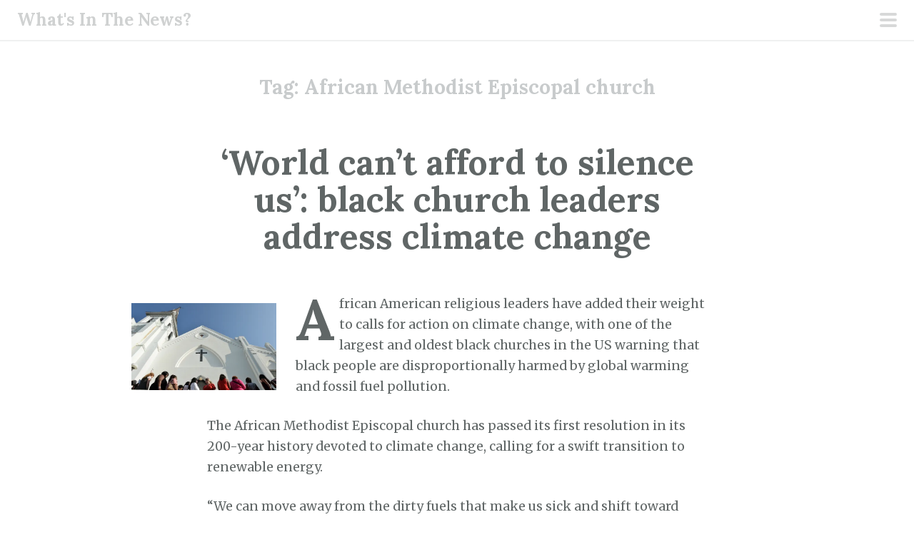

--- FILE ---
content_type: text/html; charset=UTF-8
request_url: https://blogs.gospelorder.com/tag/african-methodist-episcopal-church/
body_size: 23720
content:
<!DOCTYPE html>
<html lang="en-US">
<head>
<meta charset="UTF-8">
<meta name="viewport" content="width=device-width, initial-scale=1">
<link rel="profile" href="http://gmpg.org/xfn/11">
<link rel="pingback" href="https://blogs.gospelorder.com/xmlrpc.php">
<title>African Methodist Episcopal church &#8211; What&#039;s In The News?</title>
<meta name='robots' content='max-image-preview:large' />
<link rel='dns-prefetch' href='//stats.wp.com' />
<link rel='dns-prefetch' href='//fonts.googleapis.com' />
<link rel='preconnect' href='//c0.wp.com' />
<link rel="alternate" type="application/rss+xml" title="What&#039;s In The News? &raquo; Feed" href="https://blogs.gospelorder.com/feed/" />
<link rel="alternate" type="application/rss+xml" title="What&#039;s In The News? &raquo; Comments Feed" href="https://blogs.gospelorder.com/comments/feed/" />
<link rel="alternate" type="application/rss+xml" title="What&#039;s In The News? &raquo; African Methodist Episcopal church Tag Feed" href="https://blogs.gospelorder.com/tag/african-methodist-episcopal-church/feed/" />
<style id='wp-img-auto-sizes-contain-inline-css' type='text/css'>
img:is([sizes=auto i],[sizes^="auto," i]){contain-intrinsic-size:3000px 1500px}
/*# sourceURL=wp-img-auto-sizes-contain-inline-css */
</style>

<link rel='stylesheet' id='scrawl-style-css' href='https://blogs.gospelorder.com/wp-content/themes/scrawl/style.css?ver=6.9' type='text/css' media='all' />
<link rel='stylesheet' id='scrawl-fonts-css' href='https://fonts.googleapis.com/css?family=Lora:400,700|Merriweather:400italic,400,700,700italic&#038;subset=latin%2Clatin-ext' type='text/css' media='all' />
<link rel='stylesheet' id='genericons-css' href='https://c0.wp.com/p/jetpack/15.4/_inc/genericons/genericons/genericons.css' type='text/css' media='all' />
<link rel='stylesheet' id='embedpress-css-css' href='https://blogs.gospelorder.com/wp-content/plugins/embedpress/assets/css/embedpress.css?ver=1767632600' type='text/css' media='all' />
<link rel='stylesheet' id='embedpress-blocks-style-css' href='https://blogs.gospelorder.com/wp-content/plugins/embedpress/assets/css/blocks.build.css?ver=1767632600' type='text/css' media='all' />
<link rel='stylesheet' id='embedpress-lazy-load-css-css' href='https://blogs.gospelorder.com/wp-content/plugins/embedpress/assets/css/lazy-load.css?ver=1767632600' type='text/css' media='all' />
<style id='wp-emoji-styles-inline-css' type='text/css'>

	img.wp-smiley, img.emoji {
		display: inline !important;
		border: none !important;
		box-shadow: none !important;
		height: 1em !important;
		width: 1em !important;
		margin: 0 0.07em !important;
		vertical-align: -0.1em !important;
		background: none !important;
		padding: 0 !important;
	}
/*# sourceURL=wp-emoji-styles-inline-css */
</style>
<link rel='stylesheet' id='wp-block-library-css' href='https://c0.wp.com/c/6.9/wp-includes/css/dist/block-library/style.min.css' type='text/css' media='all' />
<style id='wp-block-button-inline-css' type='text/css'>
.wp-block-button__link{align-content:center;box-sizing:border-box;cursor:pointer;display:inline-block;height:100%;text-align:center;word-break:break-word}.wp-block-button__link.aligncenter{text-align:center}.wp-block-button__link.alignright{text-align:right}:where(.wp-block-button__link){border-radius:9999px;box-shadow:none;padding:calc(.667em + 2px) calc(1.333em + 2px);text-decoration:none}.wp-block-button[style*=text-decoration] .wp-block-button__link{text-decoration:inherit}.wp-block-buttons>.wp-block-button.has-custom-width{max-width:none}.wp-block-buttons>.wp-block-button.has-custom-width .wp-block-button__link{width:100%}.wp-block-buttons>.wp-block-button.has-custom-font-size .wp-block-button__link{font-size:inherit}.wp-block-buttons>.wp-block-button.wp-block-button__width-25{width:calc(25% - var(--wp--style--block-gap, .5em)*.75)}.wp-block-buttons>.wp-block-button.wp-block-button__width-50{width:calc(50% - var(--wp--style--block-gap, .5em)*.5)}.wp-block-buttons>.wp-block-button.wp-block-button__width-75{width:calc(75% - var(--wp--style--block-gap, .5em)*.25)}.wp-block-buttons>.wp-block-button.wp-block-button__width-100{flex-basis:100%;width:100%}.wp-block-buttons.is-vertical>.wp-block-button.wp-block-button__width-25{width:25%}.wp-block-buttons.is-vertical>.wp-block-button.wp-block-button__width-50{width:50%}.wp-block-buttons.is-vertical>.wp-block-button.wp-block-button__width-75{width:75%}.wp-block-button.is-style-squared,.wp-block-button__link.wp-block-button.is-style-squared{border-radius:0}.wp-block-button.no-border-radius,.wp-block-button__link.no-border-radius{border-radius:0!important}:root :where(.wp-block-button .wp-block-button__link.is-style-outline),:root :where(.wp-block-button.is-style-outline>.wp-block-button__link){border:2px solid;padding:.667em 1.333em}:root :where(.wp-block-button .wp-block-button__link.is-style-outline:not(.has-text-color)),:root :where(.wp-block-button.is-style-outline>.wp-block-button__link:not(.has-text-color)){color:currentColor}:root :where(.wp-block-button .wp-block-button__link.is-style-outline:not(.has-background)),:root :where(.wp-block-button.is-style-outline>.wp-block-button__link:not(.has-background)){background-color:initial;background-image:none}
/*# sourceURL=https://c0.wp.com/c/6.9/wp-includes/blocks/button/style.min.css */
</style>
<style id='wp-block-buttons-inline-css' type='text/css'>
.wp-block-buttons{box-sizing:border-box}.wp-block-buttons.is-vertical{flex-direction:column}.wp-block-buttons.is-vertical>.wp-block-button:last-child{margin-bottom:0}.wp-block-buttons>.wp-block-button{display:inline-block;margin:0}.wp-block-buttons.is-content-justification-left{justify-content:flex-start}.wp-block-buttons.is-content-justification-left.is-vertical{align-items:flex-start}.wp-block-buttons.is-content-justification-center{justify-content:center}.wp-block-buttons.is-content-justification-center.is-vertical{align-items:center}.wp-block-buttons.is-content-justification-right{justify-content:flex-end}.wp-block-buttons.is-content-justification-right.is-vertical{align-items:flex-end}.wp-block-buttons.is-content-justification-space-between{justify-content:space-between}.wp-block-buttons.aligncenter{text-align:center}.wp-block-buttons:not(.is-content-justification-space-between,.is-content-justification-right,.is-content-justification-left,.is-content-justification-center) .wp-block-button.aligncenter{margin-left:auto;margin-right:auto;width:100%}.wp-block-buttons[style*=text-decoration] .wp-block-button,.wp-block-buttons[style*=text-decoration] .wp-block-button__link{text-decoration:inherit}.wp-block-buttons.has-custom-font-size .wp-block-button__link{font-size:inherit}.wp-block-buttons .wp-block-button__link{width:100%}.wp-block-button.aligncenter{text-align:center}
/*# sourceURL=https://c0.wp.com/c/6.9/wp-includes/blocks/buttons/style.min.css */
</style>
<style id='wp-block-social-links-inline-css' type='text/css'>
.wp-block-social-links{background:none;box-sizing:border-box;margin-left:0;padding-left:0;padding-right:0;text-indent:0}.wp-block-social-links .wp-social-link a,.wp-block-social-links .wp-social-link a:hover{border-bottom:0;box-shadow:none;text-decoration:none}.wp-block-social-links .wp-social-link svg{height:1em;width:1em}.wp-block-social-links .wp-social-link span:not(.screen-reader-text){font-size:.65em;margin-left:.5em;margin-right:.5em}.wp-block-social-links.has-small-icon-size{font-size:16px}.wp-block-social-links,.wp-block-social-links.has-normal-icon-size{font-size:24px}.wp-block-social-links.has-large-icon-size{font-size:36px}.wp-block-social-links.has-huge-icon-size{font-size:48px}.wp-block-social-links.aligncenter{display:flex;justify-content:center}.wp-block-social-links.alignright{justify-content:flex-end}.wp-block-social-link{border-radius:9999px;display:block}@media not (prefers-reduced-motion){.wp-block-social-link{transition:transform .1s ease}}.wp-block-social-link{height:auto}.wp-block-social-link a{align-items:center;display:flex;line-height:0}.wp-block-social-link:hover{transform:scale(1.1)}.wp-block-social-links .wp-block-social-link.wp-social-link{display:inline-block;margin:0;padding:0}.wp-block-social-links .wp-block-social-link.wp-social-link .wp-block-social-link-anchor,.wp-block-social-links .wp-block-social-link.wp-social-link .wp-block-social-link-anchor svg,.wp-block-social-links .wp-block-social-link.wp-social-link .wp-block-social-link-anchor:active,.wp-block-social-links .wp-block-social-link.wp-social-link .wp-block-social-link-anchor:hover,.wp-block-social-links .wp-block-social-link.wp-social-link .wp-block-social-link-anchor:visited{color:currentColor;fill:currentColor}:where(.wp-block-social-links:not(.is-style-logos-only)) .wp-social-link{background-color:#f0f0f0;color:#444}:where(.wp-block-social-links:not(.is-style-logos-only)) .wp-social-link-amazon{background-color:#f90;color:#fff}:where(.wp-block-social-links:not(.is-style-logos-only)) .wp-social-link-bandcamp{background-color:#1ea0c3;color:#fff}:where(.wp-block-social-links:not(.is-style-logos-only)) .wp-social-link-behance{background-color:#0757fe;color:#fff}:where(.wp-block-social-links:not(.is-style-logos-only)) .wp-social-link-bluesky{background-color:#0a7aff;color:#fff}:where(.wp-block-social-links:not(.is-style-logos-only)) .wp-social-link-codepen{background-color:#1e1f26;color:#fff}:where(.wp-block-social-links:not(.is-style-logos-only)) .wp-social-link-deviantart{background-color:#02e49b;color:#fff}:where(.wp-block-social-links:not(.is-style-logos-only)) .wp-social-link-discord{background-color:#5865f2;color:#fff}:where(.wp-block-social-links:not(.is-style-logos-only)) .wp-social-link-dribbble{background-color:#e94c89;color:#fff}:where(.wp-block-social-links:not(.is-style-logos-only)) .wp-social-link-dropbox{background-color:#4280ff;color:#fff}:where(.wp-block-social-links:not(.is-style-logos-only)) .wp-social-link-etsy{background-color:#f45800;color:#fff}:where(.wp-block-social-links:not(.is-style-logos-only)) .wp-social-link-facebook{background-color:#0866ff;color:#fff}:where(.wp-block-social-links:not(.is-style-logos-only)) .wp-social-link-fivehundredpx{background-color:#000;color:#fff}:where(.wp-block-social-links:not(.is-style-logos-only)) .wp-social-link-flickr{background-color:#0461dd;color:#fff}:where(.wp-block-social-links:not(.is-style-logos-only)) .wp-social-link-foursquare{background-color:#e65678;color:#fff}:where(.wp-block-social-links:not(.is-style-logos-only)) .wp-social-link-github{background-color:#24292d;color:#fff}:where(.wp-block-social-links:not(.is-style-logos-only)) .wp-social-link-goodreads{background-color:#eceadd;color:#382110}:where(.wp-block-social-links:not(.is-style-logos-only)) .wp-social-link-google{background-color:#ea4434;color:#fff}:where(.wp-block-social-links:not(.is-style-logos-only)) .wp-social-link-gravatar{background-color:#1d4fc4;color:#fff}:where(.wp-block-social-links:not(.is-style-logos-only)) .wp-social-link-instagram{background-color:#f00075;color:#fff}:where(.wp-block-social-links:not(.is-style-logos-only)) .wp-social-link-lastfm{background-color:#e21b24;color:#fff}:where(.wp-block-social-links:not(.is-style-logos-only)) .wp-social-link-linkedin{background-color:#0d66c2;color:#fff}:where(.wp-block-social-links:not(.is-style-logos-only)) .wp-social-link-mastodon{background-color:#3288d4;color:#fff}:where(.wp-block-social-links:not(.is-style-logos-only)) .wp-social-link-medium{background-color:#000;color:#fff}:where(.wp-block-social-links:not(.is-style-logos-only)) .wp-social-link-meetup{background-color:#f6405f;color:#fff}:where(.wp-block-social-links:not(.is-style-logos-only)) .wp-social-link-patreon{background-color:#000;color:#fff}:where(.wp-block-social-links:not(.is-style-logos-only)) .wp-social-link-pinterest{background-color:#e60122;color:#fff}:where(.wp-block-social-links:not(.is-style-logos-only)) .wp-social-link-pocket{background-color:#ef4155;color:#fff}:where(.wp-block-social-links:not(.is-style-logos-only)) .wp-social-link-reddit{background-color:#ff4500;color:#fff}:where(.wp-block-social-links:not(.is-style-logos-only)) .wp-social-link-skype{background-color:#0478d7;color:#fff}:where(.wp-block-social-links:not(.is-style-logos-only)) .wp-social-link-snapchat{background-color:#fefc00;color:#fff;stroke:#000}:where(.wp-block-social-links:not(.is-style-logos-only)) .wp-social-link-soundcloud{background-color:#ff5600;color:#fff}:where(.wp-block-social-links:not(.is-style-logos-only)) .wp-social-link-spotify{background-color:#1bd760;color:#fff}:where(.wp-block-social-links:not(.is-style-logos-only)) .wp-social-link-telegram{background-color:#2aabee;color:#fff}:where(.wp-block-social-links:not(.is-style-logos-only)) .wp-social-link-threads{background-color:#000;color:#fff}:where(.wp-block-social-links:not(.is-style-logos-only)) .wp-social-link-tiktok{background-color:#000;color:#fff}:where(.wp-block-social-links:not(.is-style-logos-only)) .wp-social-link-tumblr{background-color:#011835;color:#fff}:where(.wp-block-social-links:not(.is-style-logos-only)) .wp-social-link-twitch{background-color:#6440a4;color:#fff}:where(.wp-block-social-links:not(.is-style-logos-only)) .wp-social-link-twitter{background-color:#1da1f2;color:#fff}:where(.wp-block-social-links:not(.is-style-logos-only)) .wp-social-link-vimeo{background-color:#1eb7ea;color:#fff}:where(.wp-block-social-links:not(.is-style-logos-only)) .wp-social-link-vk{background-color:#4680c2;color:#fff}:where(.wp-block-social-links:not(.is-style-logos-only)) .wp-social-link-wordpress{background-color:#3499cd;color:#fff}:where(.wp-block-social-links:not(.is-style-logos-only)) .wp-social-link-whatsapp{background-color:#25d366;color:#fff}:where(.wp-block-social-links:not(.is-style-logos-only)) .wp-social-link-x{background-color:#000;color:#fff}:where(.wp-block-social-links:not(.is-style-logos-only)) .wp-social-link-yelp{background-color:#d32422;color:#fff}:where(.wp-block-social-links:not(.is-style-logos-only)) .wp-social-link-youtube{background-color:red;color:#fff}:where(.wp-block-social-links.is-style-logos-only) .wp-social-link{background:none}:where(.wp-block-social-links.is-style-logos-only) .wp-social-link svg{height:1.25em;width:1.25em}:where(.wp-block-social-links.is-style-logos-only) .wp-social-link-amazon{color:#f90}:where(.wp-block-social-links.is-style-logos-only) .wp-social-link-bandcamp{color:#1ea0c3}:where(.wp-block-social-links.is-style-logos-only) .wp-social-link-behance{color:#0757fe}:where(.wp-block-social-links.is-style-logos-only) .wp-social-link-bluesky{color:#0a7aff}:where(.wp-block-social-links.is-style-logos-only) .wp-social-link-codepen{color:#1e1f26}:where(.wp-block-social-links.is-style-logos-only) .wp-social-link-deviantart{color:#02e49b}:where(.wp-block-social-links.is-style-logos-only) .wp-social-link-discord{color:#5865f2}:where(.wp-block-social-links.is-style-logos-only) .wp-social-link-dribbble{color:#e94c89}:where(.wp-block-social-links.is-style-logos-only) .wp-social-link-dropbox{color:#4280ff}:where(.wp-block-social-links.is-style-logos-only) .wp-social-link-etsy{color:#f45800}:where(.wp-block-social-links.is-style-logos-only) .wp-social-link-facebook{color:#0866ff}:where(.wp-block-social-links.is-style-logos-only) .wp-social-link-fivehundredpx{color:#000}:where(.wp-block-social-links.is-style-logos-only) .wp-social-link-flickr{color:#0461dd}:where(.wp-block-social-links.is-style-logos-only) .wp-social-link-foursquare{color:#e65678}:where(.wp-block-social-links.is-style-logos-only) .wp-social-link-github{color:#24292d}:where(.wp-block-social-links.is-style-logos-only) .wp-social-link-goodreads{color:#382110}:where(.wp-block-social-links.is-style-logos-only) .wp-social-link-google{color:#ea4434}:where(.wp-block-social-links.is-style-logos-only) .wp-social-link-gravatar{color:#1d4fc4}:where(.wp-block-social-links.is-style-logos-only) .wp-social-link-instagram{color:#f00075}:where(.wp-block-social-links.is-style-logos-only) .wp-social-link-lastfm{color:#e21b24}:where(.wp-block-social-links.is-style-logos-only) .wp-social-link-linkedin{color:#0d66c2}:where(.wp-block-social-links.is-style-logos-only) .wp-social-link-mastodon{color:#3288d4}:where(.wp-block-social-links.is-style-logos-only) .wp-social-link-medium{color:#000}:where(.wp-block-social-links.is-style-logos-only) .wp-social-link-meetup{color:#f6405f}:where(.wp-block-social-links.is-style-logos-only) .wp-social-link-patreon{color:#000}:where(.wp-block-social-links.is-style-logos-only) .wp-social-link-pinterest{color:#e60122}:where(.wp-block-social-links.is-style-logos-only) .wp-social-link-pocket{color:#ef4155}:where(.wp-block-social-links.is-style-logos-only) .wp-social-link-reddit{color:#ff4500}:where(.wp-block-social-links.is-style-logos-only) .wp-social-link-skype{color:#0478d7}:where(.wp-block-social-links.is-style-logos-only) .wp-social-link-snapchat{color:#fff;stroke:#000}:where(.wp-block-social-links.is-style-logos-only) .wp-social-link-soundcloud{color:#ff5600}:where(.wp-block-social-links.is-style-logos-only) .wp-social-link-spotify{color:#1bd760}:where(.wp-block-social-links.is-style-logos-only) .wp-social-link-telegram{color:#2aabee}:where(.wp-block-social-links.is-style-logos-only) .wp-social-link-threads{color:#000}:where(.wp-block-social-links.is-style-logos-only) .wp-social-link-tiktok{color:#000}:where(.wp-block-social-links.is-style-logos-only) .wp-social-link-tumblr{color:#011835}:where(.wp-block-social-links.is-style-logos-only) .wp-social-link-twitch{color:#6440a4}:where(.wp-block-social-links.is-style-logos-only) .wp-social-link-twitter{color:#1da1f2}:where(.wp-block-social-links.is-style-logos-only) .wp-social-link-vimeo{color:#1eb7ea}:where(.wp-block-social-links.is-style-logos-only) .wp-social-link-vk{color:#4680c2}:where(.wp-block-social-links.is-style-logos-only) .wp-social-link-whatsapp{color:#25d366}:where(.wp-block-social-links.is-style-logos-only) .wp-social-link-wordpress{color:#3499cd}:where(.wp-block-social-links.is-style-logos-only) .wp-social-link-x{color:#000}:where(.wp-block-social-links.is-style-logos-only) .wp-social-link-yelp{color:#d32422}:where(.wp-block-social-links.is-style-logos-only) .wp-social-link-youtube{color:red}.wp-block-social-links.is-style-pill-shape .wp-social-link{width:auto}:root :where(.wp-block-social-links .wp-social-link a){padding:.25em}:root :where(.wp-block-social-links.is-style-logos-only .wp-social-link a){padding:0}:root :where(.wp-block-social-links.is-style-pill-shape .wp-social-link a){padding-left:.6666666667em;padding-right:.6666666667em}.wp-block-social-links:not(.has-icon-color):not(.has-icon-background-color) .wp-social-link-snapchat .wp-block-social-link-label{color:#000}
/*# sourceURL=https://c0.wp.com/c/6.9/wp-includes/blocks/social-links/style.min.css */
</style>
<style id='global-styles-inline-css' type='text/css'>
:root{--wp--preset--aspect-ratio--square: 1;--wp--preset--aspect-ratio--4-3: 4/3;--wp--preset--aspect-ratio--3-4: 3/4;--wp--preset--aspect-ratio--3-2: 3/2;--wp--preset--aspect-ratio--2-3: 2/3;--wp--preset--aspect-ratio--16-9: 16/9;--wp--preset--aspect-ratio--9-16: 9/16;--wp--preset--color--black: #000000;--wp--preset--color--cyan-bluish-gray: #abb8c3;--wp--preset--color--white: #ffffff;--wp--preset--color--pale-pink: #f78da7;--wp--preset--color--vivid-red: #cf2e2e;--wp--preset--color--luminous-vivid-orange: #ff6900;--wp--preset--color--luminous-vivid-amber: #fcb900;--wp--preset--color--light-green-cyan: #7bdcb5;--wp--preset--color--vivid-green-cyan: #00d084;--wp--preset--color--pale-cyan-blue: #8ed1fc;--wp--preset--color--vivid-cyan-blue: #0693e3;--wp--preset--color--vivid-purple: #9b51e0;--wp--preset--gradient--vivid-cyan-blue-to-vivid-purple: linear-gradient(135deg,rgb(6,147,227) 0%,rgb(155,81,224) 100%);--wp--preset--gradient--light-green-cyan-to-vivid-green-cyan: linear-gradient(135deg,rgb(122,220,180) 0%,rgb(0,208,130) 100%);--wp--preset--gradient--luminous-vivid-amber-to-luminous-vivid-orange: linear-gradient(135deg,rgb(252,185,0) 0%,rgb(255,105,0) 100%);--wp--preset--gradient--luminous-vivid-orange-to-vivid-red: linear-gradient(135deg,rgb(255,105,0) 0%,rgb(207,46,46) 100%);--wp--preset--gradient--very-light-gray-to-cyan-bluish-gray: linear-gradient(135deg,rgb(238,238,238) 0%,rgb(169,184,195) 100%);--wp--preset--gradient--cool-to-warm-spectrum: linear-gradient(135deg,rgb(74,234,220) 0%,rgb(151,120,209) 20%,rgb(207,42,186) 40%,rgb(238,44,130) 60%,rgb(251,105,98) 80%,rgb(254,248,76) 100%);--wp--preset--gradient--blush-light-purple: linear-gradient(135deg,rgb(255,206,236) 0%,rgb(152,150,240) 100%);--wp--preset--gradient--blush-bordeaux: linear-gradient(135deg,rgb(254,205,165) 0%,rgb(254,45,45) 50%,rgb(107,0,62) 100%);--wp--preset--gradient--luminous-dusk: linear-gradient(135deg,rgb(255,203,112) 0%,rgb(199,81,192) 50%,rgb(65,88,208) 100%);--wp--preset--gradient--pale-ocean: linear-gradient(135deg,rgb(255,245,203) 0%,rgb(182,227,212) 50%,rgb(51,167,181) 100%);--wp--preset--gradient--electric-grass: linear-gradient(135deg,rgb(202,248,128) 0%,rgb(113,206,126) 100%);--wp--preset--gradient--midnight: linear-gradient(135deg,rgb(2,3,129) 0%,rgb(40,116,252) 100%);--wp--preset--font-size--small: 13px;--wp--preset--font-size--medium: 20px;--wp--preset--font-size--large: 36px;--wp--preset--font-size--x-large: 42px;--wp--preset--spacing--20: 0.44rem;--wp--preset--spacing--30: 0.67rem;--wp--preset--spacing--40: 1rem;--wp--preset--spacing--50: 1.5rem;--wp--preset--spacing--60: 2.25rem;--wp--preset--spacing--70: 3.38rem;--wp--preset--spacing--80: 5.06rem;--wp--preset--shadow--natural: 6px 6px 9px rgba(0, 0, 0, 0.2);--wp--preset--shadow--deep: 12px 12px 50px rgba(0, 0, 0, 0.4);--wp--preset--shadow--sharp: 6px 6px 0px rgba(0, 0, 0, 0.2);--wp--preset--shadow--outlined: 6px 6px 0px -3px rgb(255, 255, 255), 6px 6px rgb(0, 0, 0);--wp--preset--shadow--crisp: 6px 6px 0px rgb(0, 0, 0);}:where(.is-layout-flex){gap: 0.5em;}:where(.is-layout-grid){gap: 0.5em;}body .is-layout-flex{display: flex;}.is-layout-flex{flex-wrap: wrap;align-items: center;}.is-layout-flex > :is(*, div){margin: 0;}body .is-layout-grid{display: grid;}.is-layout-grid > :is(*, div){margin: 0;}:where(.wp-block-columns.is-layout-flex){gap: 2em;}:where(.wp-block-columns.is-layout-grid){gap: 2em;}:where(.wp-block-post-template.is-layout-flex){gap: 1.25em;}:where(.wp-block-post-template.is-layout-grid){gap: 1.25em;}.has-black-color{color: var(--wp--preset--color--black) !important;}.has-cyan-bluish-gray-color{color: var(--wp--preset--color--cyan-bluish-gray) !important;}.has-white-color{color: var(--wp--preset--color--white) !important;}.has-pale-pink-color{color: var(--wp--preset--color--pale-pink) !important;}.has-vivid-red-color{color: var(--wp--preset--color--vivid-red) !important;}.has-luminous-vivid-orange-color{color: var(--wp--preset--color--luminous-vivid-orange) !important;}.has-luminous-vivid-amber-color{color: var(--wp--preset--color--luminous-vivid-amber) !important;}.has-light-green-cyan-color{color: var(--wp--preset--color--light-green-cyan) !important;}.has-vivid-green-cyan-color{color: var(--wp--preset--color--vivid-green-cyan) !important;}.has-pale-cyan-blue-color{color: var(--wp--preset--color--pale-cyan-blue) !important;}.has-vivid-cyan-blue-color{color: var(--wp--preset--color--vivid-cyan-blue) !important;}.has-vivid-purple-color{color: var(--wp--preset--color--vivid-purple) !important;}.has-black-background-color{background-color: var(--wp--preset--color--black) !important;}.has-cyan-bluish-gray-background-color{background-color: var(--wp--preset--color--cyan-bluish-gray) !important;}.has-white-background-color{background-color: var(--wp--preset--color--white) !important;}.has-pale-pink-background-color{background-color: var(--wp--preset--color--pale-pink) !important;}.has-vivid-red-background-color{background-color: var(--wp--preset--color--vivid-red) !important;}.has-luminous-vivid-orange-background-color{background-color: var(--wp--preset--color--luminous-vivid-orange) !important;}.has-luminous-vivid-amber-background-color{background-color: var(--wp--preset--color--luminous-vivid-amber) !important;}.has-light-green-cyan-background-color{background-color: var(--wp--preset--color--light-green-cyan) !important;}.has-vivid-green-cyan-background-color{background-color: var(--wp--preset--color--vivid-green-cyan) !important;}.has-pale-cyan-blue-background-color{background-color: var(--wp--preset--color--pale-cyan-blue) !important;}.has-vivid-cyan-blue-background-color{background-color: var(--wp--preset--color--vivid-cyan-blue) !important;}.has-vivid-purple-background-color{background-color: var(--wp--preset--color--vivid-purple) !important;}.has-black-border-color{border-color: var(--wp--preset--color--black) !important;}.has-cyan-bluish-gray-border-color{border-color: var(--wp--preset--color--cyan-bluish-gray) !important;}.has-white-border-color{border-color: var(--wp--preset--color--white) !important;}.has-pale-pink-border-color{border-color: var(--wp--preset--color--pale-pink) !important;}.has-vivid-red-border-color{border-color: var(--wp--preset--color--vivid-red) !important;}.has-luminous-vivid-orange-border-color{border-color: var(--wp--preset--color--luminous-vivid-orange) !important;}.has-luminous-vivid-amber-border-color{border-color: var(--wp--preset--color--luminous-vivid-amber) !important;}.has-light-green-cyan-border-color{border-color: var(--wp--preset--color--light-green-cyan) !important;}.has-vivid-green-cyan-border-color{border-color: var(--wp--preset--color--vivid-green-cyan) !important;}.has-pale-cyan-blue-border-color{border-color: var(--wp--preset--color--pale-cyan-blue) !important;}.has-vivid-cyan-blue-border-color{border-color: var(--wp--preset--color--vivid-cyan-blue) !important;}.has-vivid-purple-border-color{border-color: var(--wp--preset--color--vivid-purple) !important;}.has-vivid-cyan-blue-to-vivid-purple-gradient-background{background: var(--wp--preset--gradient--vivid-cyan-blue-to-vivid-purple) !important;}.has-light-green-cyan-to-vivid-green-cyan-gradient-background{background: var(--wp--preset--gradient--light-green-cyan-to-vivid-green-cyan) !important;}.has-luminous-vivid-amber-to-luminous-vivid-orange-gradient-background{background: var(--wp--preset--gradient--luminous-vivid-amber-to-luminous-vivid-orange) !important;}.has-luminous-vivid-orange-to-vivid-red-gradient-background{background: var(--wp--preset--gradient--luminous-vivid-orange-to-vivid-red) !important;}.has-very-light-gray-to-cyan-bluish-gray-gradient-background{background: var(--wp--preset--gradient--very-light-gray-to-cyan-bluish-gray) !important;}.has-cool-to-warm-spectrum-gradient-background{background: var(--wp--preset--gradient--cool-to-warm-spectrum) !important;}.has-blush-light-purple-gradient-background{background: var(--wp--preset--gradient--blush-light-purple) !important;}.has-blush-bordeaux-gradient-background{background: var(--wp--preset--gradient--blush-bordeaux) !important;}.has-luminous-dusk-gradient-background{background: var(--wp--preset--gradient--luminous-dusk) !important;}.has-pale-ocean-gradient-background{background: var(--wp--preset--gradient--pale-ocean) !important;}.has-electric-grass-gradient-background{background: var(--wp--preset--gradient--electric-grass) !important;}.has-midnight-gradient-background{background: var(--wp--preset--gradient--midnight) !important;}.has-small-font-size{font-size: var(--wp--preset--font-size--small) !important;}.has-medium-font-size{font-size: var(--wp--preset--font-size--medium) !important;}.has-large-font-size{font-size: var(--wp--preset--font-size--large) !important;}.has-x-large-font-size{font-size: var(--wp--preset--font-size--x-large) !important;}
/*# sourceURL=global-styles-inline-css */
</style>

<style id='classic-theme-styles-inline-css' type='text/css'>
/*! This file is auto-generated */
.wp-block-button__link{color:#fff;background-color:#32373c;border-radius:9999px;box-shadow:none;text-decoration:none;padding:calc(.667em + 2px) calc(1.333em + 2px);font-size:1.125em}.wp-block-file__button{background:#32373c;color:#fff;text-decoration:none}
/*# sourceURL=/wp-includes/css/classic-themes.min.css */
</style>
<link rel='stylesheet' id='qtip2css-css' href='https://blogs.gospelorder.com/wp-content/plugins/wordpress-tooltips/js/qtip2/jquery.qtip.min.css?ver=6.9' type='text/css' media='all' />
<link rel='stylesheet' id='directorycss-css' href='https://blogs.gospelorder.com/wp-content/plugins/wordpress-tooltips/js/jdirectory/directory.min.css?ver=6.9' type='text/css' media='all' />
<style id='kadence-blocks-global-variables-inline-css' type='text/css'>
:root {--global-kb-font-size-sm:clamp(0.8rem, 0.73rem + 0.217vw, 0.9rem);--global-kb-font-size-md:clamp(1.1rem, 0.995rem + 0.326vw, 1.25rem);--global-kb-font-size-lg:clamp(1.75rem, 1.576rem + 0.543vw, 2rem);--global-kb-font-size-xl:clamp(2.25rem, 1.728rem + 1.63vw, 3rem);--global-kb-font-size-xxl:clamp(2.5rem, 1.456rem + 3.26vw, 4rem);--global-kb-font-size-xxxl:clamp(2.75rem, 0.489rem + 7.065vw, 6rem);}:root {--global-palette1: #3182CE;--global-palette2: #2B6CB0;--global-palette3: #1A202C;--global-palette4: #2D3748;--global-palette5: #4A5568;--global-palette6: #718096;--global-palette7: #EDF2F7;--global-palette8: #F7FAFC;--global-palette9: #ffffff;}
/*# sourceURL=kadence-blocks-global-variables-inline-css */
</style>
<script type="text/javascript" src="https://c0.wp.com/c/6.9/wp-includes/js/jquery/jquery.min.js" id="jquery-core-js"></script>
<script type="text/javascript" src="https://c0.wp.com/c/6.9/wp-includes/js/jquery/jquery-migrate.min.js" id="jquery-migrate-js"></script>
<script type="text/javascript" src="https://blogs.gospelorder.com/wp-content/plugins/wordpress-tooltips/js/qtip2/jquery.qtip.min.js?ver=6.9" id="qtip2js-js"></script>
<script type="text/javascript" src="https://blogs.gospelorder.com/wp-content/plugins/wordpress-tooltips/js/jdirectory/jquery.directory.min.js?ver=6.9" id="directoryjs-js"></script>
<link rel="https://api.w.org/" href="https://blogs.gospelorder.com/wp-json/" /><link rel="alternate" title="JSON" type="application/json" href="https://blogs.gospelorder.com/wp-json/wp/v2/tags/386" /><link rel="EditURI" type="application/rsd+xml" title="RSD" href="https://blogs.gospelorder.com/xmlrpc.php?rsd" />
<meta name="generator" content="WordPress 6.9" />
<meta name="generator" content="Redux 4.5.10" /><div id="fb-root"></div>
<script async defer crossorigin="anonymous" src="https://connect.facebook.net/en_US/sdk.js#xfbml=1&version=v20.0" nonce="DXFDmE00"></script> 	<script type="text/javascript">	
	if(typeof jQuery=='undefined')
	{
		document.write('<'+'script src="https://blogs.gospelorder.com/wp-content/plugins//wordpress-tooltips/js/qtip/jquery.js" type="text/javascript"></'+'script>');
	}
	</script>
	<script type="text/javascript">

	function toolTips(whichID,theTipContent)
	{
    		theTipContent = theTipContent.replace('[[[[[','');
    		theTipContent = theTipContent.replace(']]]]]','');
    		theTipContent = theTipContent.replace('@@@@','');
    		theTipContent = theTipContent.replace('####','');
    		theTipContent = theTipContent.replace('%%%%','');
    		theTipContent = theTipContent.replace('//##','');
    		theTipContent = theTipContent.replace('##]]','');
    		    		    		    		
			jQuery(whichID).qtip
			(
				{
					content:
					{
						text:theTipContent,
												
					},
   					style:
   					{
   					   						classes:' qtip-dark wordpress-tooltip-free qtip-rounded qtip-shadow '
    				},
    				position:
    				{
    					viewport: jQuery(window),
    					my: 'bottom center',
    					at: 'top center'
    				},
					show:'mouseover',
					hide: { fixed: true, delay: 200 }
				}
			)
	}
</script>
	
	<style type="text/css">
	.tooltips_table .tooltipsall
	{
		border-bottom:none !important;
	}
	.tooltips_table span {
    color: inherit !important;
	}
	.qtip-content .tooltipsall
	{
		border-bottom:none !important;
		color: inherit !important;
	}
	
		.tooltipsincontent
	{
		border-bottom:2px dotted #888;	
	}

	.tooltipsPopupCreditLink a
	{
		color:gray;
	}	
	</style>
			<style type="text/css">
			.navitems a
			{
				text-decoration: none !important;
			}
		</style>
			<style>img#wpstats{display:none}</style>
		<style type="text/css" id="custom-background-css">
body.custom-background { background-color: #ffffff; }
</style>
	<link rel="icon" href="https://blogs.gospelorder.com/wp-content/uploads/2016/04/cropped-newslarge1-32x32.jpg" sizes="32x32" />
<link rel="icon" href="https://blogs.gospelorder.com/wp-content/uploads/2016/04/cropped-newslarge1-192x192.jpg" sizes="192x192" />
<link rel="apple-touch-icon" href="https://blogs.gospelorder.com/wp-content/uploads/2016/04/cropped-newslarge1-180x180.jpg" />
<meta name="msapplication-TileImage" content="https://blogs.gospelorder.com/wp-content/uploads/2016/04/cropped-newslarge1-270x270.jpg" />
<style id='jetpack-block-button-inline-css' type='text/css'>
.amp-wp-article .wp-block-jetpack-button{color:#fff}.wp-block-jetpack-button{height:fit-content;margin:0;max-width:100%;width:fit-content}.wp-block-jetpack-button.aligncenter,.wp-block-jetpack-button.alignleft,.wp-block-jetpack-button.alignright{display:block}.wp-block-jetpack-button.aligncenter{margin-left:auto;margin-right:auto}.wp-block-jetpack-button.alignleft{margin-right:auto}.wp-block-jetpack-button.alignright{margin-left:auto}.wp-block-jetpack-button.is-style-outline>.wp-block-button__link{background-color:#0000;border:1px solid;color:currentColor}:where(.wp-block-jetpack-button:not(.is-style-outline) button){border:none}.wp-block-jetpack-button .spinner{display:none;fill:currentColor}.wp-block-jetpack-button .spinner svg{display:block}.wp-block-jetpack-button .is-submitting .spinner{display:inline}.wp-block-jetpack-button .is-visually-hidden{clip:rect(0 0 0 0);clip-path:inset(50%);height:1px;overflow:hidden;position:absolute;white-space:nowrap;width:1px}.wp-block-jetpack-button .disable-spinner .spinner{display:none}
/*# sourceURL=https://blogs.gospelorder.com/wp-content/plugins/jetpack/_inc/blocks/button/view.css?minify=false */
</style>
<link rel='stylesheet' id='grunion.css-css' href='https://blogs.gospelorder.com/wp-content/plugins/jetpack/jetpack_vendor/automattic/jetpack-forms/src/../dist/contact-form/css/grunion.css?ver=15.4' type='text/css' media='all' />
</head>

<body class="archive tag tag-african-methodist-episcopal-church tag-386 custom-background wp-theme-scrawl">
	<button class="menu-toggle x">
		<span class="lines"></span>
		<span class="screen-reader-text">Primary Menu</span>
	</button>
	<div class="slide-menu">
		
		<h1 class="site-title"><a href="https://blogs.gospelorder.com/" rel="home">What&#039;s In The News?</a></h1>
		<h2 class="site-description">Signs of the times &#8211; GospelOrder.Com &#8211; A collection of current events, news, documentaries and Bible truths.</h2>

		
					<nav id="site-navigation" class="main-navigation" role="navigation">
				<div class="menu-gospel-order-website-container"><ul id="menu-gospel-order-website" class="menu"><li id="menu-item-4478" class="menu-item menu-item-type-custom menu-item-object-custom menu-item-4478"><a target="_blank" href="https://gospelorder.com">Gospel Order Website</a></li>
<li id="menu-item-8186" class="menu-item menu-item-type-custom menu-item-object-custom menu-item-8186"><a href="https://gospelorder.com/news.html">read past NEWS</a></li>
<li id="menu-item-10333" class="menu-item menu-item-type-post_type menu-item-object-page menu-item-10333"><a target="_blank" href="https://blogs.gospelorder.com/get-in-touch/">Get in Touch</a></li>
</ul></div>			</nav><!-- #site-navigation -->
		
			<div id="secondary" class="widget-area" role="complementary">
		<aside id="search-2" class="widget widget_search"><form role="search" method="get" class="search-form" action="https://blogs.gospelorder.com/">
				<label>
					<span class="screen-reader-text">Search for:</span>
					<input type="search" class="search-field" placeholder="Search &hellip;" value="" name="s" />
				</label>
				<input type="submit" class="search-submit" value="Search" />
			</form></aside><aside id="block-2" class="widget widget_block"><div data-test='contact-form'
			id='contact-form-widget-block-2-sidebar-1'
			class='wp-block-jetpack-contact-form-container '
			data-wp-interactive='jetpack/form' data-wp-context='{"formId":"widget-block-2-sidebar-1","formHash":"65b40f1f26fba4e85231687c0f7e24e88caeea70","showErrors":false,"errors":[],"fields":[],"isMultiStep":false,"useAjax":true,"submissionData":null,"formattedSubmissionData":[],"submissionSuccess":false,"submissionError":null,"elementId":"jp-form-65b40f1f26fba4e85231687c0f7e24e88caeea70","isSingleInputForm":false}'
			data-wp-watch--scroll-to-wrapper="callbacks.scrollToWrapper"
		>
<div class="contact-form-submission contact-form-ajax-submission" data-wp-class--submission-success="context.submissionSuccess"><p class="go-back-message"><a class="link" role="button" tabindex="0" data-wp-on--click="actions.goBack" href="/tag/african-methodist-episcopal-church/">Go back</a></p><h4 id="contact-form-success-header">Your message has been sent</h4>

<template data-wp-each--submission="context.formattedSubmissionData">
					<div class="jetpack_forms_contact-form-success-summary">
						<div class="field-name" data-wp-text="context.submission.label" data-wp-bind--hidden="!context.submission.label"></div>
						<div class="field-value" data-wp-text="context.submission.value"></div>
						<div class="field-images" data-wp-bind--hidden="!context.submission.images">
							<template data-wp-each--image="context.submission.images">
								<figure class="field-image" data-wp-class--is-empty="!context.image">
									<img data-wp-bind--src="context.image" data-wp-bind--hidden="!context.image" />
									<img decoding="async" src="[data-uri]" data-wp-bind--hidden="context.image" />
								</figure>
							</template>
						</div>
					</div>
				</template></div><form action='/tag/african-methodist-episcopal-church/'
				id='jp-form-65b40f1f26fba4e85231687c0f7e24e88caeea70'
				method='post'
				class='contact-form commentsblock wp-block-jetpack-contact-form' aria-label="‘World can’t afford to silence us’: black church leaders address climate change"
				data-wp-on--submit="actions.onFormSubmit"
				data-wp-on--reset="actions.onFormReset"
				data-wp-class--submission-success="context.submissionSuccess"
				data-wp-class--is-first-step="state.isFirstStep"
				data-wp-class--is-last-step="state.isLastStep"
				data-wp-class--is-ajax-form="context.useAjax"
				novalidate >
<input type='hidden' name='jetpack_contact_form_jwt' value='eyJ0eXAiOiJKV1QiLCJhbGciOiJIUzI1NiJ9.[base64].O5RtOaL6e78xFLaaYulTgZDu22iwqahPIg5ft1qrV1U' />

<div class="wp-block-jetpack-contact-form" style="padding-top:16px;padding-right:16px;padding-bottom:16px;padding-left:16px">
<div style=""  data-wp-interactive="jetpack/form" data-wp-context='{"fieldId":"gwidget-block-2-sidebar-1-name","fieldType":"name","fieldLabel":"Name","fieldValue":"","fieldPlaceholder":"","fieldIsRequired":"1","fieldErrorMessage":"","fieldExtra":[],"formHash":"65b40f1f26fba4e85231687c0f7e24e88caeea70"}'  class='grunion-field-name-wrap grunion-field-wrap'  data-wp-init='callbacks.initializeField' data-wp-on--jetpack-form-reset='callbacks.initializeField' >
<label
				for='gwidget-block-2-sidebar-1-name' class="grunion-field-label name" >Name<span class="grunion-label-required" aria-hidden="true">(required)</span></label>
<input
					type='text'
					name='gwidget-block-2-sidebar-1-name'
					id='gwidget-block-2-sidebar-1-name'
					value=''

					data-wp-bind--aria-invalid='state.fieldHasErrors'
					data-wp-bind--value='state.getFieldValue'
					aria-errormessage='gwidget-block-2-sidebar-1-name-text-error-message'
					data-wp-on--input='actions.onFieldChange'
					data-wp-on--blur='actions.onFieldBlur'
					data-wp-class--has-value='state.hasFieldValue'

					class='name  grunion-field' 
					required='true' aria-required='true'  />
 
			<div id="gwidget-block-2-sidebar-1-name-text-error" class="contact-form__input-error" data-wp-class--has-errors="state.fieldHasErrors">
				<span class="contact-form__warning-icon">
					<svg width="16" height="16" viewBox="0 0 16 16" fill="none" xmlns="http://www.w3.org/2000/svg">
						<path d="M8.50015 11.6402H7.50015V10.6402H8.50015V11.6402Z" />
						<path d="M7.50015 9.64018H8.50015V6.30684H7.50015V9.64018Z" />
						<path fill-rule="evenodd" clip-rule="evenodd" d="M6.98331 3.0947C7.42933 2.30177 8.57096 2.30177 9.01698 3.09469L13.8771 11.7349C14.3145 12.5126 13.7525 13.4735 12.8602 13.4735H3.14004C2.24774 13.4735 1.68575 12.5126 2.12321 11.7349L6.98331 3.0947ZM8.14541 3.58496C8.08169 3.47168 7.9186 3.47168 7.85488 3.58496L2.99478 12.2251C2.93229 12.3362 3.01257 12.4735 3.14004 12.4735H12.8602C12.9877 12.4735 13.068 12.3362 13.0055 12.2251L8.14541 3.58496Z" />
					</svg>
					<span class="visually-hidden">Warning</span>
				</span>
				<span data-wp-text="state.errorMessage" id="gwidget-block-2-sidebar-1-name-text-error-message" role="alert" aria-live="assertive"></span>
			</div> 
	</div>



<div style=""  data-wp-interactive="jetpack/form" data-wp-context='{"fieldId":"gwidget-block-2-sidebar-1-email","fieldType":"email","fieldLabel":"Email","fieldValue":"","fieldPlaceholder":"","fieldIsRequired":"1","fieldErrorMessage":"","fieldExtra":[],"formHash":"65b40f1f26fba4e85231687c0f7e24e88caeea70"}'  class='grunion-field-email-wrap grunion-field-wrap'  data-wp-init='callbacks.initializeField' data-wp-on--jetpack-form-reset='callbacks.initializeField' >
<label
				for='gwidget-block-2-sidebar-1-email' class="grunion-field-label email" >Email<span class="grunion-label-required" aria-hidden="true">(required)</span></label>
<input
					type='email'
					name='gwidget-block-2-sidebar-1-email'
					id='gwidget-block-2-sidebar-1-email'
					value=''

					data-wp-bind--aria-invalid='state.fieldHasErrors'
					data-wp-bind--value='state.getFieldValue'
					aria-errormessage='gwidget-block-2-sidebar-1-email-email-error-message'
					data-wp-on--input='actions.onFieldChange'
					data-wp-on--blur='actions.onFieldBlur'
					data-wp-class--has-value='state.hasFieldValue'

					class='email  grunion-field' 
					required='true' aria-required='true'  />
 
			<div id="gwidget-block-2-sidebar-1-email-email-error" class="contact-form__input-error" data-wp-class--has-errors="state.fieldHasErrors">
				<span class="contact-form__warning-icon">
					<svg width="16" height="16" viewBox="0 0 16 16" fill="none" xmlns="http://www.w3.org/2000/svg">
						<path d="M8.50015 11.6402H7.50015V10.6402H8.50015V11.6402Z" />
						<path d="M7.50015 9.64018H8.50015V6.30684H7.50015V9.64018Z" />
						<path fill-rule="evenodd" clip-rule="evenodd" d="M6.98331 3.0947C7.42933 2.30177 8.57096 2.30177 9.01698 3.09469L13.8771 11.7349C14.3145 12.5126 13.7525 13.4735 12.8602 13.4735H3.14004C2.24774 13.4735 1.68575 12.5126 2.12321 11.7349L6.98331 3.0947ZM8.14541 3.58496C8.08169 3.47168 7.9186 3.47168 7.85488 3.58496L2.99478 12.2251C2.93229 12.3362 3.01257 12.4735 3.14004 12.4735H12.8602C12.9877 12.4735 13.068 12.3362 13.0055 12.2251L8.14541 3.58496Z" />
					</svg>
					<span class="visually-hidden">Warning</span>
				</span>
				<span data-wp-text="state.errorMessage" id="gwidget-block-2-sidebar-1-email-email-error-message" role="alert" aria-live="assertive"></span>
			</div> 
	</div>



<div style=""  data-wp-interactive="jetpack/form" data-wp-context='{"fieldId":"gwidget-block-2-sidebar-1-consent","fieldType":"consent","fieldLabel":"Consent","fieldValue":"","fieldPlaceholder":"","fieldIsRequired":"","fieldErrorMessage":"","fieldExtra":[],"formHash":"65b40f1f26fba4e85231687c0f7e24e88caeea70"}'  class='grunion-field-consent-wrap grunion-field-wrap'  data-wp-init='callbacks.initializeField' data-wp-on--jetpack-form-reset='callbacks.initializeField' >
<label class='grunion-field-label consent consent-implicit' style=''>		<input type='hidden' name='gwidget-block-2-sidebar-1-consent' value='Yes' /> 
		By submitting your information&#044; you're giving us permission to email you. You may unsubscribe at any time.</label>
<div class='clear-form'></div>
	</div>


<div class="contact-form__error" data-wp-class--show-errors="state.showFormErrors"><span class="contact-form__warning-icon"><span class="visually-hidden">Warning.</span><i aria-hidden="true"></i></span>
				<span data-wp-text="state.getFormErrorMessage"></span>
				<ul>
				<template data-wp-each="state.getErrorList" data-wp-key="context.item.id">
					<li><a data-wp-bind--href="context.item.anchor" data-wp-on--click="actions.scrollIntoView" data-wp-text="context.item.label"></a></li>
				</template>
				</ul></div><div class="contact-form__error" data-wp-class--show-errors="state.showSubmissionError" data-wp-text="context.submissionError"></div> <div class="wp-block-jetpack-button wp-block-button" style=""><button data-wp-bind--disabled="state.isAriaDisabled" class="wp-block-button__link" style="" data-id-attr="placeholder" type="submit" data-wp-class--is-submitting="state.isSubmitting" data-wp-bind--aria-disabled="state.isAriaDisabled">Subscribe<span class="spinner" aria-hidden="true"><svg width="24" height="24" viewBox="0 0 24 24" xmlns="http://www.w3.org/2000/svg"><path d="M12,1A11,11,0,1,0,23,12,11,11,0,0,0,12,1Zm0,19a8,8,0,1,1,8-8A8,8,0,0,1,12,20Z" opacity=".25"/><path d="M10.14,1.16a11,11,0,0,0-9,8.92A1.59,1.59,0,0,0,2.46,12,1.52,1.52,0,0,0,4.11,10.7a8,8,0,0,1,6.66-6.61A1.42,1.42,0,0,0,12,2.69h0A1.57,1.57,0,0,0,10.14,1.16Z"><animateTransform attributeName="transform" type="rotate" dur="0.75s" values="0 12 12;360 12 12" repeatCount="indefinite"/></path></svg><span class="is-visually-hidden">Submitting form</span></span></button></div></div>
		<input type='hidden' name='contact-form-id' value='widget-block-2-sidebar-1' />
		<input type='hidden' name='action' value='grunion-contact-form' />
		<input type='hidden' name='contact-form-hash' value='65b40f1f26fba4e85231687c0f7e24e88caeea70' />
</form>
</div></aside>
		<aside id="recent-posts-2" class="widget widget_recent_entries">
		<h1 class="widget-title">Recent Posts</h1>
		<ul>
											<li>
					<a href="https://blogs.gospelorder.com/2026/01/22/america-speaking-as-a-dragon/">America Speaking as a Dragon</a>
									</li>
											<li>
					<a href="https://blogs.gospelorder.com/2026/01/11/is-the-seventh-day-sabbath-a-roman-or-pagan-invention/">Is the Seventh-Day Sabbath a Roman or Pagan Invention?</a>
									</li>
											<li>
					<a href="https://blogs.gospelorder.com/2026/01/06/were-the-all-the-first-muslim/">Were they all &#8220;the First Muslim&#8221;?</a>
									</li>
											<li>
					<a href="https://blogs.gospelorder.com/2025/12/30/a-biblical-response-to-catholic-meme-about-mary-had-no-other-children/">A Biblical Response to Catholic Meme about Mary had No other children</a>
									</li>
											<li>
					<a href="https://blogs.gospelorder.com/2025/12/24/good-intentions-questionable-methods-a-biblical-caution/">Good Intentions, Questionable Methods: A Biblical Caution</a>
									</li>
					</ul>

		</aside><aside id="archives-2" class="widget widget_archive"><h1 class="widget-title">Archives</h1>
			<ul>
					<li><a href='https://blogs.gospelorder.com/2026/01/'>January 2026</a></li>
	<li><a href='https://blogs.gospelorder.com/2025/12/'>December 2025</a></li>
	<li><a href='https://blogs.gospelorder.com/2025/11/'>November 2025</a></li>
	<li><a href='https://blogs.gospelorder.com/2025/10/'>October 2025</a></li>
	<li><a href='https://blogs.gospelorder.com/2025/09/'>September 2025</a></li>
	<li><a href='https://blogs.gospelorder.com/2025/08/'>August 2025</a></li>
	<li><a href='https://blogs.gospelorder.com/2025/07/'>July 2025</a></li>
	<li><a href='https://blogs.gospelorder.com/2025/06/'>June 2025</a></li>
	<li><a href='https://blogs.gospelorder.com/2025/05/'>May 2025</a></li>
	<li><a href='https://blogs.gospelorder.com/2025/04/'>April 2025</a></li>
	<li><a href='https://blogs.gospelorder.com/2025/03/'>March 2025</a></li>
	<li><a href='https://blogs.gospelorder.com/2025/02/'>February 2025</a></li>
	<li><a href='https://blogs.gospelorder.com/2025/01/'>January 2025</a></li>
	<li><a href='https://blogs.gospelorder.com/2024/12/'>December 2024</a></li>
	<li><a href='https://blogs.gospelorder.com/2024/11/'>November 2024</a></li>
	<li><a href='https://blogs.gospelorder.com/2024/10/'>October 2024</a></li>
	<li><a href='https://blogs.gospelorder.com/2024/09/'>September 2024</a></li>
	<li><a href='https://blogs.gospelorder.com/2024/08/'>August 2024</a></li>
	<li><a href='https://blogs.gospelorder.com/2024/07/'>July 2024</a></li>
	<li><a href='https://blogs.gospelorder.com/2024/06/'>June 2024</a></li>
	<li><a href='https://blogs.gospelorder.com/2024/05/'>May 2024</a></li>
	<li><a href='https://blogs.gospelorder.com/2024/04/'>April 2024</a></li>
	<li><a href='https://blogs.gospelorder.com/2024/03/'>March 2024</a></li>
	<li><a href='https://blogs.gospelorder.com/2024/02/'>February 2024</a></li>
	<li><a href='https://blogs.gospelorder.com/2024/01/'>January 2024</a></li>
	<li><a href='https://blogs.gospelorder.com/2023/12/'>December 2023</a></li>
	<li><a href='https://blogs.gospelorder.com/2023/11/'>November 2023</a></li>
	<li><a href='https://blogs.gospelorder.com/2023/10/'>October 2023</a></li>
	<li><a href='https://blogs.gospelorder.com/2023/09/'>September 2023</a></li>
	<li><a href='https://blogs.gospelorder.com/2023/08/'>August 2023</a></li>
	<li><a href='https://blogs.gospelorder.com/2023/07/'>July 2023</a></li>
	<li><a href='https://blogs.gospelorder.com/2023/06/'>June 2023</a></li>
	<li><a href='https://blogs.gospelorder.com/2023/05/'>May 2023</a></li>
	<li><a href='https://blogs.gospelorder.com/2023/04/'>April 2023</a></li>
	<li><a href='https://blogs.gospelorder.com/2023/03/'>March 2023</a></li>
	<li><a href='https://blogs.gospelorder.com/2023/02/'>February 2023</a></li>
	<li><a href='https://blogs.gospelorder.com/2023/01/'>January 2023</a></li>
	<li><a href='https://blogs.gospelorder.com/2022/12/'>December 2022</a></li>
	<li><a href='https://blogs.gospelorder.com/2022/11/'>November 2022</a></li>
	<li><a href='https://blogs.gospelorder.com/2022/10/'>October 2022</a></li>
	<li><a href='https://blogs.gospelorder.com/2022/09/'>September 2022</a></li>
	<li><a href='https://blogs.gospelorder.com/2022/08/'>August 2022</a></li>
	<li><a href='https://blogs.gospelorder.com/2022/07/'>July 2022</a></li>
	<li><a href='https://blogs.gospelorder.com/2022/06/'>June 2022</a></li>
	<li><a href='https://blogs.gospelorder.com/2022/05/'>May 2022</a></li>
	<li><a href='https://blogs.gospelorder.com/2022/04/'>April 2022</a></li>
	<li><a href='https://blogs.gospelorder.com/2022/03/'>March 2022</a></li>
	<li><a href='https://blogs.gospelorder.com/2022/02/'>February 2022</a></li>
	<li><a href='https://blogs.gospelorder.com/2022/01/'>January 2022</a></li>
	<li><a href='https://blogs.gospelorder.com/2021/12/'>December 2021</a></li>
	<li><a href='https://blogs.gospelorder.com/2021/11/'>November 2021</a></li>
	<li><a href='https://blogs.gospelorder.com/2021/10/'>October 2021</a></li>
	<li><a href='https://blogs.gospelorder.com/2021/09/'>September 2021</a></li>
	<li><a href='https://blogs.gospelorder.com/2021/08/'>August 2021</a></li>
	<li><a href='https://blogs.gospelorder.com/2021/07/'>July 2021</a></li>
	<li><a href='https://blogs.gospelorder.com/2021/06/'>June 2021</a></li>
	<li><a href='https://blogs.gospelorder.com/2021/05/'>May 2021</a></li>
	<li><a href='https://blogs.gospelorder.com/2021/04/'>April 2021</a></li>
	<li><a href='https://blogs.gospelorder.com/2021/03/'>March 2021</a></li>
	<li><a href='https://blogs.gospelorder.com/2021/02/'>February 2021</a></li>
	<li><a href='https://blogs.gospelorder.com/2021/01/'>January 2021</a></li>
	<li><a href='https://blogs.gospelorder.com/2020/12/'>December 2020</a></li>
	<li><a href='https://blogs.gospelorder.com/2020/11/'>November 2020</a></li>
	<li><a href='https://blogs.gospelorder.com/2020/10/'>October 2020</a></li>
	<li><a href='https://blogs.gospelorder.com/2020/09/'>September 2020</a></li>
	<li><a href='https://blogs.gospelorder.com/2020/08/'>August 2020</a></li>
	<li><a href='https://blogs.gospelorder.com/2020/07/'>July 2020</a></li>
	<li><a href='https://blogs.gospelorder.com/2020/06/'>June 2020</a></li>
	<li><a href='https://blogs.gospelorder.com/2020/05/'>May 2020</a></li>
	<li><a href='https://blogs.gospelorder.com/2020/04/'>April 2020</a></li>
	<li><a href='https://blogs.gospelorder.com/2020/03/'>March 2020</a></li>
	<li><a href='https://blogs.gospelorder.com/2020/02/'>February 2020</a></li>
	<li><a href='https://blogs.gospelorder.com/2020/01/'>January 2020</a></li>
	<li><a href='https://blogs.gospelorder.com/2019/12/'>December 2019</a></li>
	<li><a href='https://blogs.gospelorder.com/2019/11/'>November 2019</a></li>
	<li><a href='https://blogs.gospelorder.com/2019/10/'>October 2019</a></li>
	<li><a href='https://blogs.gospelorder.com/2019/09/'>September 2019</a></li>
	<li><a href='https://blogs.gospelorder.com/2019/08/'>August 2019</a></li>
	<li><a href='https://blogs.gospelorder.com/2019/07/'>July 2019</a></li>
	<li><a href='https://blogs.gospelorder.com/2019/06/'>June 2019</a></li>
	<li><a href='https://blogs.gospelorder.com/2019/05/'>May 2019</a></li>
	<li><a href='https://blogs.gospelorder.com/2019/04/'>April 2019</a></li>
	<li><a href='https://blogs.gospelorder.com/2019/03/'>March 2019</a></li>
	<li><a href='https://blogs.gospelorder.com/2019/02/'>February 2019</a></li>
	<li><a href='https://blogs.gospelorder.com/2019/01/'>January 2019</a></li>
	<li><a href='https://blogs.gospelorder.com/2018/12/'>December 2018</a></li>
	<li><a href='https://blogs.gospelorder.com/2018/11/'>November 2018</a></li>
	<li><a href='https://blogs.gospelorder.com/2018/10/'>October 2018</a></li>
	<li><a href='https://blogs.gospelorder.com/2018/09/'>September 2018</a></li>
	<li><a href='https://blogs.gospelorder.com/2018/08/'>August 2018</a></li>
	<li><a href='https://blogs.gospelorder.com/2018/07/'>July 2018</a></li>
	<li><a href='https://blogs.gospelorder.com/2018/06/'>June 2018</a></li>
	<li><a href='https://blogs.gospelorder.com/2018/05/'>May 2018</a></li>
	<li><a href='https://blogs.gospelorder.com/2018/04/'>April 2018</a></li>
	<li><a href='https://blogs.gospelorder.com/2018/03/'>March 2018</a></li>
	<li><a href='https://blogs.gospelorder.com/2018/02/'>February 2018</a></li>
	<li><a href='https://blogs.gospelorder.com/2018/01/'>January 2018</a></li>
	<li><a href='https://blogs.gospelorder.com/2017/12/'>December 2017</a></li>
	<li><a href='https://blogs.gospelorder.com/2017/11/'>November 2017</a></li>
	<li><a href='https://blogs.gospelorder.com/2017/10/'>October 2017</a></li>
	<li><a href='https://blogs.gospelorder.com/2017/09/'>September 2017</a></li>
	<li><a href='https://blogs.gospelorder.com/2017/08/'>August 2017</a></li>
	<li><a href='https://blogs.gospelorder.com/2017/07/'>July 2017</a></li>
	<li><a href='https://blogs.gospelorder.com/2017/06/'>June 2017</a></li>
	<li><a href='https://blogs.gospelorder.com/2017/05/'>May 2017</a></li>
	<li><a href='https://blogs.gospelorder.com/2017/04/'>April 2017</a></li>
	<li><a href='https://blogs.gospelorder.com/2017/03/'>March 2017</a></li>
	<li><a href='https://blogs.gospelorder.com/2017/02/'>February 2017</a></li>
	<li><a href='https://blogs.gospelorder.com/2017/01/'>January 2017</a></li>
	<li><a href='https://blogs.gospelorder.com/2016/12/'>December 2016</a></li>
	<li><a href='https://blogs.gospelorder.com/2016/11/'>November 2016</a></li>
	<li><a href='https://blogs.gospelorder.com/2016/10/'>October 2016</a></li>
	<li><a href='https://blogs.gospelorder.com/2016/09/'>September 2016</a></li>
	<li><a href='https://blogs.gospelorder.com/2016/08/'>August 2016</a></li>
	<li><a href='https://blogs.gospelorder.com/2016/07/'>July 2016</a></li>
	<li><a href='https://blogs.gospelorder.com/2016/06/'>June 2016</a></li>
	<li><a href='https://blogs.gospelorder.com/2016/05/'>May 2016</a></li>
	<li><a href='https://blogs.gospelorder.com/2016/04/'>April 2016</a></li>
	<li><a href='https://blogs.gospelorder.com/2016/03/'>March 2016</a></li>
	<li><a href='https://blogs.gospelorder.com/2014/06/'>June 2014</a></li>
	<li><a href='https://blogs.gospelorder.com/2012/11/'>November 2012</a></li>
	<li><a href='https://blogs.gospelorder.com/2010/11/'>November 2010</a></li>
	<li><a href='https://blogs.gospelorder.com/2010/10/'>October 2010</a></li>
			</ul>

			</aside><aside id="categories-2" class="widget widget_categories"><h1 class="widget-title">Categories</h1>
			<ul>
					<li class="cat-item cat-item-6"><a href="https://blogs.gospelorder.com/category/abortions/">Abortions</a>
</li>
	<li class="cat-item cat-item-4"><a href="https://blogs.gospelorder.com/category/antichrist/">Antichrist</a>
</li>
	<li class="cat-item cat-item-7"><a href="https://blogs.gospelorder.com/category/apostasy/">Apostasy</a>
</li>
	<li class="cat-item cat-item-9"><a href="https://blogs.gospelorder.com/category/bible/">Bible</a>
</li>
	<li class="cat-item cat-item-10"><a href="https://blogs.gospelorder.com/category/blasphemy/">Blasphemy</a>
</li>
	<li class="cat-item cat-item-11"><a href="https://blogs.gospelorder.com/category/calamities/">Calamities</a>
</li>
	<li class="cat-item cat-item-12"><a href="https://blogs.gospelorder.com/category/cashless-society/">Cashless Society</a>
</li>
	<li class="cat-item cat-item-13"><a href="https://blogs.gospelorder.com/category/christianity/">Christianity</a>
</li>
	<li class="cat-item cat-item-14"><a href="https://blogs.gospelorder.com/category/church-and-state/">Church and State</a>
</li>
	<li class="cat-item cat-item-15"><a href="https://blogs.gospelorder.com/category/climate-change/">Climate Change</a>
</li>
	<li class="cat-item cat-item-16"><a href="https://blogs.gospelorder.com/category/crime/">Crime</a>
</li>
	<li class="cat-item cat-item-17"><a href="https://blogs.gospelorder.com/category/death/">Death</a>
</li>
	<li class="cat-item cat-item-18"><a href="https://blogs.gospelorder.com/category/deceit/">deceit</a>
</li>
	<li class="cat-item cat-item-19"><a href="https://blogs.gospelorder.com/category/disaster/">Disaster</a>
</li>
	<li class="cat-item cat-item-20"><a href="https://blogs.gospelorder.com/category/earthquake/">Earthquake</a>
</li>
	<li class="cat-item cat-item-21"><a href="https://blogs.gospelorder.com/category/economic-crisis/">Economic Crisis</a>
</li>
	<li class="cat-item cat-item-22"><a href="https://blogs.gospelorder.com/category/ecumenism/">Ecumenism</a>
</li>
	<li class="cat-item cat-item-23"><a href="https://blogs.gospelorder.com/category/europe/">Europe</a>
</li>
	<li class="cat-item cat-item-24"><a href="https://blogs.gospelorder.com/category/gods/">gods</a>
</li>
	<li class="cat-item cat-item-25"><a href="https://blogs.gospelorder.com/category/health/">Health</a>
</li>
	<li class="cat-item cat-item-26"><a href="https://blogs.gospelorder.com/category/homosexual/">Homosexual</a>
</li>
	<li class="cat-item cat-item-27"><a href="https://blogs.gospelorder.com/category/image-of-the-beast/">Image of the Beast</a>
</li>
	<li class="cat-item cat-item-28"><a href="https://blogs.gospelorder.com/category/immigration/">Immigration</a>
</li>
	<li class="cat-item cat-item-29"><a href="https://blogs.gospelorder.com/category/inquisition/">Inquisition</a>
</li>
	<li class="cat-item cat-item-30"><a href="https://blogs.gospelorder.com/category/islam/">Islam</a>
</li>
	<li class="cat-item cat-item-728"><a href="https://blogs.gospelorder.com/category/law/">Law</a>
</li>
	<li class="cat-item cat-item-329"><a href="https://blogs.gospelorder.com/category/mark-of-the-beast/">Mark of the Beast</a>
</li>
	<li class="cat-item cat-item-31"><a href="https://blogs.gospelorder.com/category/media/">Media</a>
</li>
	<li class="cat-item cat-item-32"><a href="https://blogs.gospelorder.com/category/nwo/">NWO</a>
</li>
	<li class="cat-item cat-item-33"><a href="https://blogs.gospelorder.com/category/nwo-refugee/">NWO, Refugee</a>
</li>
	<li class="cat-item cat-item-34"><a href="https://blogs.gospelorder.com/category/persecution/">persecution</a>
</li>
	<li class="cat-item cat-item-35"><a href="https://blogs.gospelorder.com/category/police-state/">Police State</a>
</li>
	<li class="cat-item cat-item-36"><a href="https://blogs.gospelorder.com/category/politics/">Politics</a>
</li>
	<li class="cat-item cat-item-37"><a href="https://blogs.gospelorder.com/category/prayer/">Prayer</a>
</li>
	<li class="cat-item cat-item-38"><a href="https://blogs.gospelorder.com/category/priests/">priests</a>
</li>
	<li class="cat-item cat-item-526"><a href="https://blogs.gospelorder.com/category/prophecy/">Prophecy</a>
</li>
	<li class="cat-item cat-item-39"><a href="https://blogs.gospelorder.com/category/public-school/">Public School</a>
</li>
	<li class="cat-item cat-item-40"><a href="https://blogs.gospelorder.com/category/rome/">Rome</a>
</li>
	<li class="cat-item cat-item-727"><a href="https://blogs.gospelorder.com/category/sabbath/">Sabbath</a>
</li>
	<li class="cat-item cat-item-726"><a href="https://blogs.gospelorder.com/category/sabbatj/">Sabbatj</a>
</li>
	<li class="cat-item cat-item-572"><a href="https://blogs.gospelorder.com/category/science/">Science</a>
</li>
	<li class="cat-item cat-item-41"><a href="https://blogs.gospelorder.com/category/speaking-of-tongues/">Speaking of tongues</a>
</li>
	<li class="cat-item cat-item-42"><a href="https://blogs.gospelorder.com/category/spiritualism/">Spiritualism</a>
</li>
	<li class="cat-item cat-item-350"><a href="https://blogs.gospelorder.com/category/tattoo/">tattoo</a>
</li>
	<li class="cat-item cat-item-43"><a href="https://blogs.gospelorder.com/category/tithe/">Tithe</a>
</li>
	<li class="cat-item cat-item-1"><a href="https://blogs.gospelorder.com/category/uncategorized/">Uncategorized</a>
</li>
	<li class="cat-item cat-item-44"><a href="https://blogs.gospelorder.com/category/usa-speak-as-a-dragon/">USA speak as a dragon</a>
</li>
	<li class="cat-item cat-item-45"><a href="https://blogs.gospelorder.com/category/war/">War</a>
</li>
	<li class="cat-item cat-item-46"><a href="https://blogs.gospelorder.com/category/wolves/">wolves</a>
</li>
	<li class="cat-item cat-item-349"><a href="https://blogs.gospelorder.com/category/worldliness/">Worldliness</a>
</li>
			</ul>

			</aside><aside id="tag_cloud-4" class="widget widget_tag_cloud"><h1 class="widget-title">Tags</h1><div class="tagcloud"><a href="https://blogs.gospelorder.com/tag/501c3/" class="tag-cloud-link tag-link-335 tag-link-position-1" style="font-size: 12.628099173554pt;" aria-label="501c3 (19 items)">501c3</a>
<a href="https://blogs.gospelorder.com/tag/666/" class="tag-cloud-link tag-link-812 tag-link-position-2" style="font-size: 9.1570247933884pt;" aria-label="666 (9 items)">666</a>
<a href="https://blogs.gospelorder.com/tag/biden/" class="tag-cloud-link tag-link-77 tag-link-position-3" style="font-size: 8pt;" aria-label="Biden (7 items)">Biden</a>
<a href="https://blogs.gospelorder.com/tag/catholic/" class="tag-cloud-link tag-link-89 tag-link-position-4" style="font-size: 12.165289256198pt;" aria-label="catholic (17 items)">catholic</a>
<a href="https://blogs.gospelorder.com/tag/catholic-church/" class="tag-cloud-link tag-link-90 tag-link-position-5" style="font-size: 10.082644628099pt;" aria-label="Catholic Church (11 items)">Catholic Church</a>
<a href="https://blogs.gospelorder.com/tag/china/" class="tag-cloud-link tag-link-95 tag-link-position-6" style="font-size: 10.429752066116pt;" aria-label="china (12 items)">china</a>
<a href="https://blogs.gospelorder.com/tag/covid-19/" class="tag-cloud-link tag-link-809 tag-link-position-7" style="font-size: 16.793388429752pt;" aria-label="covid-19 (45 items)">covid-19</a>
<a href="https://blogs.gospelorder.com/tag/covid19/" class="tag-cloud-link tag-link-808 tag-link-position-8" style="font-size: 8pt;" aria-label="Covid19 (7 items)">Covid19</a>
<a href="https://blogs.gospelorder.com/tag/donald-trump/" class="tag-cloud-link tag-link-111 tag-link-position-9" style="font-size: 13.090909090909pt;" aria-label="Donald Trump (21 items)">Donald Trump</a>
<a href="https://blogs.gospelorder.com/tag/duterte/" class="tag-cloud-link tag-link-114 tag-link-position-10" style="font-size: 9.6198347107438pt;" aria-label="Duterte (10 items)">Duterte</a>
<a href="https://blogs.gospelorder.com/tag/evangelicals/" class="tag-cloud-link tag-link-401 tag-link-position-11" style="font-size: 8pt;" aria-label="Evangelicals (7 items)">Evangelicals</a>
<a href="https://blogs.gospelorder.com/tag/facebook/" class="tag-cloud-link tag-link-129 tag-link-position-12" style="font-size: 9.6198347107438pt;" aria-label="Facebook (10 items)">Facebook</a>
<a href="https://blogs.gospelorder.com/tag/false-prophet/" class="tag-cloud-link tag-link-434 tag-link-position-13" style="font-size: 9.6198347107438pt;" aria-label="false prophet (10 items)">false prophet</a>
<a href="https://blogs.gospelorder.com/tag/false-prophets/" class="tag-cloud-link tag-link-676 tag-link-position-14" style="font-size: 8pt;" aria-label="false prophets (7 items)">false prophets</a>
<a href="https://blogs.gospelorder.com/tag/free-speech/" class="tag-cloud-link tag-link-145 tag-link-position-15" style="font-size: 8.5785123966942pt;" aria-label="free speech (8 items)">free speech</a>
<a href="https://blogs.gospelorder.com/tag/jesuits/" class="tag-cloud-link tag-link-385 tag-link-position-16" style="font-size: 12.396694214876pt;" aria-label="Jesuits (18 items)">Jesuits</a>
<a href="https://blogs.gospelorder.com/tag/jesus/" class="tag-cloud-link tag-link-191 tag-link-position-17" style="font-size: 11.239669421488pt;" aria-label="Jesus (14 items)">Jesus</a>
<a href="https://blogs.gospelorder.com/tag/lgbt/" class="tag-cloud-link tag-link-200 tag-link-position-18" style="font-size: 12.859504132231pt;" aria-label="LGBT (20 items)">LGBT</a>
<a href="https://blogs.gospelorder.com/tag/lgbt-agenda/" class="tag-cloud-link tag-link-201 tag-link-position-19" style="font-size: 8.5785123966942pt;" aria-label="LGBT agenda (8 items)">LGBT agenda</a>
<a href="https://blogs.gospelorder.com/tag/mary-worship/" class="tag-cloud-link tag-link-210 tag-link-position-20" style="font-size: 9.6198347107438pt;" aria-label="Mary worship (10 items)">Mary worship</a>
<a href="https://blogs.gospelorder.com/tag/masks/" class="tag-cloud-link tag-link-823 tag-link-position-21" style="font-size: 8pt;" aria-label="masks (7 items)">masks</a>
<a href="https://blogs.gospelorder.com/tag/obama/" class="tag-cloud-link tag-link-230 tag-link-position-22" style="font-size: 11.471074380165pt;" aria-label="Obama (15 items)">Obama</a>
<a href="https://blogs.gospelorder.com/tag/pandemic/" class="tag-cloud-link tag-link-810 tag-link-position-23" style="font-size: 11.239669421488pt;" aria-label="pandemic (14 items)">pandemic</a>
<a href="https://blogs.gospelorder.com/tag/philippines/" class="tag-cloud-link tag-link-243 tag-link-position-24" style="font-size: 8pt;" aria-label="Philippines (7 items)">Philippines</a>
<a href="https://blogs.gospelorder.com/tag/pope/" class="tag-cloud-link tag-link-247 tag-link-position-25" style="font-size: 18.760330578512pt;" aria-label="Pope (66 items)">Pope</a>
<a href="https://blogs.gospelorder.com/tag/pope-francis/" class="tag-cloud-link tag-link-248 tag-link-position-26" style="font-size: 22pt;" aria-label="Pope Francis (128 items)">Pope Francis</a>
<a href="https://blogs.gospelorder.com/tag/prophecy-news/" class="tag-cloud-link tag-link-830 tag-link-position-27" style="font-size: 10.082644628099pt;" aria-label="prophecy news (11 items)">prophecy news</a>
<a href="https://blogs.gospelorder.com/tag/sda/" class="tag-cloud-link tag-link-270 tag-link-position-28" style="font-size: 8.5785123966942pt;" aria-label="SDA (8 items)">SDA</a>
<a href="https://blogs.gospelorder.com/tag/sda-apostasy/" class="tag-cloud-link tag-link-780 tag-link-position-29" style="font-size: 16.330578512397pt;" aria-label="SDA apostasy (41 items)">SDA apostasy</a>
<a href="https://blogs.gospelorder.com/tag/sda-church/" class="tag-cloud-link tag-link-390 tag-link-position-30" style="font-size: 15.98347107438pt;" aria-label="SDA church (38 items)">SDA church</a>
<a href="https://blogs.gospelorder.com/tag/second-coming/" class="tag-cloud-link tag-link-976 tag-link-position-31" style="font-size: 9.1570247933884pt;" aria-label="second coming (9 items)">second coming</a>
<a href="https://blogs.gospelorder.com/tag/sin/" class="tag-cloud-link tag-link-277 tag-link-position-32" style="font-size: 10.892561983471pt;" aria-label="Sin (13 items)">Sin</a>
<a href="https://blogs.gospelorder.com/tag/socialism/" class="tag-cloud-link tag-link-679 tag-link-position-33" style="font-size: 12.396694214876pt;" aria-label="socialism (18 items)">socialism</a>
<a href="https://blogs.gospelorder.com/tag/sunday/" class="tag-cloud-link tag-link-285 tag-link-position-34" style="font-size: 8.5785123966942pt;" aria-label="SUNday (8 items)">SUNday</a>
<a href="https://blogs.gospelorder.com/tag/sunday-law/" class="tag-cloud-link tag-link-370 tag-link-position-35" style="font-size: 9.6198347107438pt;" aria-label="Sunday Law (10 items)">Sunday Law</a>
<a href="https://blogs.gospelorder.com/tag/sunday-laws/" class="tag-cloud-link tag-link-456 tag-link-position-36" style="font-size: 21.305785123967pt;" aria-label="Sunday laws (111 items)">Sunday laws</a>
<a href="https://blogs.gospelorder.com/tag/sunday-lockdowns/" class="tag-cloud-link tag-link-890 tag-link-position-37" style="font-size: 8pt;" aria-label="sunday lockdowns (7 items)">sunday lockdowns</a>
<a href="https://blogs.gospelorder.com/tag/transgender/" class="tag-cloud-link tag-link-297 tag-link-position-38" style="font-size: 9.6198347107438pt;" aria-label="Transgender (10 items)">Transgender</a>
<a href="https://blogs.gospelorder.com/tag/trump/" class="tag-cloud-link tag-link-448 tag-link-position-39" style="font-size: 14.363636363636pt;" aria-label="trump (27 items)">trump</a>
<a href="https://blogs.gospelorder.com/tag/united-nations/" class="tag-cloud-link tag-link-717 tag-link-position-40" style="font-size: 9.1570247933884pt;" aria-label="United Nations (9 items)">United Nations</a>
<a href="https://blogs.gospelorder.com/tag/usa/" class="tag-cloud-link tag-link-693 tag-link-position-41" style="font-size: 9.6198347107438pt;" aria-label="USA (10 items)">USA</a>
<a href="https://blogs.gospelorder.com/tag/vaccine/" class="tag-cloud-link tag-link-309 tag-link-position-42" style="font-size: 10.892561983471pt;" aria-label="vaccine (13 items)">vaccine</a>
<a href="https://blogs.gospelorder.com/tag/vaccines/" class="tag-cloud-link tag-link-821 tag-link-position-43" style="font-size: 11.471074380165pt;" aria-label="Vaccines (15 items)">Vaccines</a>
<a href="https://blogs.gospelorder.com/tag/vatican/" class="tag-cloud-link tag-link-3 tag-link-position-44" style="font-size: 19.685950413223pt;" aria-label="vatican (81 items)">vatican</a>
<a href="https://blogs.gospelorder.com/tag/virgin-mary/" class="tag-cloud-link tag-link-312 tag-link-position-45" style="font-size: 8.5785123966942pt;" aria-label="Virgin Mary (8 items)">Virgin Mary</a></div>
</aside><aside id="block-5" class="widget widget_block">
<ul class="wp-block-social-links is-layout-flex wp-block-social-links-is-layout-flex"></ul>
</aside>	</div><!-- #secondary -->
	</div><!-- .slide-menu -->
<div id="page" class="hfeed site">
	<a class="skip-link screen-reader-text" href="#content">Skip to content</a>

	<header id="masthead" class="site-header" role="banner">

		<div class="site-branding">
						<h1 class="site-title"><a href="https://blogs.gospelorder.com/" rel="home">What&#039;s In The News?</a></h1>
		</div>

	</header><!-- #masthead -->

	
	
	<div id="content" class="site-content">


	<section id="primary" class="content-area">
		<main id="main" class="site-main" role="main">

		
			<header class="page-header">
				<h1 class="page-title">Tag: <span>African Methodist Episcopal church</span></h1>			</header><!-- .page-header -->

			
				
					
<article id="post-2249" class="post-2249 post type-post status-publish format-standard hentry category-climate-change tag-african-methodist-episcopal-church">
	<header class="entry-header">
					<h1 class="entry-title"><a href="https://blogs.gospelorder.com/2016/08/02/world-cant-afford-to-silence-us-black-church-leaders-address-climate-change/" rel="bookmark">‘World can’t afford to silence us’: black church leaders address climate change</a></h1>			</header><!-- .entry-header -->
			<div class="entry-content">
			<p><img decoding="async" class="alignleft" src="https://i.guim.co.uk/img/media/6fb6fe58c79b840828da146dbd3046ff06250654/0_41_4928_2959/master/4928.jpg?w=620&amp;q=55&amp;auto=format&amp;usm=12&amp;fit=max&amp;s=b7e98ef34580609f6e9e3b6a0084ddfb" width="203" height="122" />African American religious leaders have added their weight to calls for action on climate change, with one of the largest and oldest black churches in the US warning that black people are disproportionally harmed by global warming and fossil fuel pollution.</p>
<p>The African Methodist Episcopal church has passed its first resolution in its 200-year history devoted to climate change, calling for a swift transition to renewable energy.</p>
<p>“We can move away from the dirty fuels that make us sick and shift toward safe, clean energy like wind and solar that help make every breath our neighbors and families take a healthy one,” states the resolution, which also points to research showing that black children are four times as likely as white children to die from asthma. <a href="https://blogs.gospelorder.com/2016/08/02/world-cant-afford-to-silence-us-black-church-leaders-address-climate-change/#more-2249" class="more-link">Continue reading <span class="meta-nav">&rarr;</span></a></p>
					</div><!-- .entry-content -->
				<div class="entry-meta clear">
			<span class="posted-on">Posted on <a href="https://blogs.gospelorder.com/2016/08/02/world-cant-afford-to-silence-us-black-church-leaders-address-climate-change/" rel="bookmark"><time class="entry-date published" datetime="2016-08-02T10:03:22-10:00">August 2, 2016</time></a></span><span class="byline"> by <span class="author vcard"><a class="url fn n" href="https://blogs.gospelorder.com/author/gospelorwp/">Gospel Order</a></span></span>			<span class="secondary-entry-meta">
																	<span class="comments-link"><a href="https://blogs.gospelorder.com/2016/08/02/world-cant-afford-to-silence-us-black-church-leaders-address-climate-change/#respond">0</a></span>							</span>
		</div><!-- .entry-meta -->
	</article><!-- #post-## -->

				
			
		
		</main><!-- #main -->
	</section><!-- #primary -->


	</div><!-- #content -->

	<footer id="colophon" class="site-footer" role="contentinfo">
		<div class="site-info">
			<a href="https://gospelorder.com/">Prophecy News by Gospel Order ministry</a>
			<span class="sep"> ~ </span>
			Theme: Scrawl by <a href="http://wordpress.com/themes/scrawl/" rel="designer">WordPress.com</a>.		</div><!-- .site-info -->
	</footer><!-- #colophon -->
</div><!-- #page -->

<script type="speculationrules">
{"prefetch":[{"source":"document","where":{"and":[{"href_matches":"/*"},{"not":{"href_matches":["/wp-*.php","/wp-admin/*","/wp-content/uploads/*","/wp-content/*","/wp-content/plugins/*","/wp-content/themes/scrawl/*","/*\\?(.+)"]}},{"not":{"selector_matches":"a[rel~=\"nofollow\"]"}},{"not":{"selector_matches":".no-prefetch, .no-prefetch a"}}]},"eagerness":"conservative"}]}
</script>
<script type="text/javascript">
var inboxs = new Array();
inboxs['hidezeronumberitem'] = "yes";
inboxs['selectors'] = '.tooltips_list > span';
inboxs['navitemdefaultsize'] = '12px'; 
inboxs['navitemselectedsize'] = '14px';
inboxs['number'] = "no";
jQuery(document).ready(function () {
	jQuery('.member_directory_table').directory(inboxs);
		jQuery('.navitem').css('font-size','12px');	
})
</script>
<script type="text/javascript">			jQuery(document).ready(function () {
				jQuery('.tooltips_table_items .tooltips_table_title .tooltipsall').each
				(function()
				{
				disabletooltipforclassandidSinglei = jQuery(this).text();
				jQuery(this).replaceWith(disabletooltipforclassandidSinglei);
				})
			})
			</script><script type="text/javascript">				jQuery(document).ready(function () {
					jQuery('.tooltips_table_items .tooltips_table_content .tooltipsall').each
					(function()
					{
					disabletooltipforclassandidSinglei = jQuery(this).html();
					jQuery(this).replaceWith(disabletooltipforclassandidSinglei);
					})
				})
				</script><script type="text/javascript">			jQuery(document).ready(function () {
				jQuery('.tooltips_table_items .tooltips_table_title .tooltipsall').each
				(function()
				{
				disabletooltipforclassandidSinglei = jQuery(this).text();
				jQuery(this).replaceWith(disabletooltipforclassandidSinglei);
				})
			})
			</script><script type="text/javascript">				jQuery(document).ready(function () {
					jQuery('.tooltips_table_items .tooltips_table_content .tooltipsall').each
					(function()
					{
					disabletooltipforclassandidSinglei = jQuery(this).html();
					jQuery(this).replaceWith(disabletooltipforclassandidSinglei);
					})
				})
				</script><script type="text/javascript">
jQuery("document").ready(function()
{
	jQuery("body img").each(function()
	{
		if ((jQuery(this).parent("a").attr('title') != '' )  && (jQuery(this).parent("a").attr('title') != undefined ))
		{
			toolTips(jQuery(this).parent("a"),jQuery(this).parent("a").attr('title'));
		}
		else
		{
			var tempAlt = jQuery(this).attr('alt');
			if (typeof(tempAlt) !== "undefined")
			{
				tempAlt = tempAlt.replace(' ', '');
				if (tempAlt == '')
				{

				}
				else
				{
					toolTips(jQuery(this),jQuery(this).attr('alt'));
				}
			}
		}
	}

	);
})
</script>
<script type="text/javascript">
var inboxs = new Array();
inboxs['language'] = "en";
inboxs['hidezeronumberitem'] = "no";
inboxs['navitemselectedsize'] = '18px';
inboxs['selectors'] = '.tooltips_list > span';
inboxs['navitemdefaultsize'] = '12px';
inboxs['number'] = "yes";
jQuery(document).ready(function () {
	jQuery('.tooltips_directory').directory(inboxs); 
	jQuery('.navitem').css('font-size','12px');	
})
</script>
<script type="text/javascript">			jQuery(document).ready(function () {
				jQuery('.tooltips_table_items .tooltips_table_title .tooltipsall').each
				(function()
				{
				disabletooltipforclassandidSinglei = jQuery(this).text();
				jQuery(this).replaceWith(disabletooltipforclassandidSinglei);
				})
			})
			</script><script type="text/javascript">				jQuery(document).ready(function () {
					jQuery('.tooltips_table_items .tooltips_table_content .tooltipsall').each
					(function()
					{
					disabletooltipforclassandidSinglei = jQuery(this).html();
					jQuery(this).replaceWith(disabletooltipforclassandidSinglei);
					})
				})
				</script><script type="importmap" id="wp-importmap">
{"imports":{"@wordpress/interactivity":"https://blogs.gospelorder.com/wp-includes/js/dist/script-modules/interactivity/index.min.js?ver=8964710565a1d258501f"}}
</script>
<script type="module" src="https://blogs.gospelorder.com/wp-content/plugins/jetpack/jetpack_vendor/automattic/jetpack-forms/dist/modules/form/view.js?ver=15.4" id="jp-forms-view-js-module"></script>
<link rel="modulepreload" href="https://blogs.gospelorder.com/wp-includes/js/dist/script-modules/interactivity/index.min.js?ver=8964710565a1d258501f" id="@wordpress/interactivity-js-modulepreload" data-wp-fetchpriority="low">
<script type="application/json" id="wp-script-module-data-@wordpress/interactivity">
{"config":{"jetpack/form":{"error_types":{"invalid_email":"Please enter a valid email address","is_required":"This field is required.","invalid_form_empty":"The form you are trying to submit is empty.","invalid_form":"Please fill out the form correctly.","network_error":"Connection issue while submitting the form. Check that you are connected to the Internet and try again."},"admin_ajax_url":"https://blogs.gospelorder.com/wp-admin/admin-ajax.php"}}}
</script>
<script type="text/javascript" src="https://blogs.gospelorder.com/wp-content/themes/scrawl/js/scrawl.js?ver=20150309" id="scrawl-script-js"></script>
<script type="text/javascript" src="https://blogs.gospelorder.com/wp-content/themes/scrawl/js/skip-link-focus-fix.js?ver=20130115" id="scrawl-skip-link-focus-fix-js"></script>
<script type="text/javascript" src="https://blogs.gospelorder.com/wp-content/plugins/embedpress/assets/js/gallery-justify.js?ver=1767632600" id="embedpress-gallery-justify-js"></script>
<script type="text/javascript" src="https://blogs.gospelorder.com/wp-content/plugins/embedpress/assets/js/lazy-load.js?ver=1767632600" id="embedpress-lazy-load-js"></script>
<script type="text/javascript" id="jetpack-stats-js-before">
/* <![CDATA[ */
_stq = window._stq || [];
_stq.push([ "view", {"v":"ext","blog":"211495176","post":"0","tz":"-10","srv":"blogs.gospelorder.com","arch_tag":"african-methodist-episcopal-church","arch_results":"1","j":"1:15.4"} ]);
_stq.push([ "clickTrackerInit", "211495176", "0" ]);
//# sourceURL=jetpack-stats-js-before
/* ]]> */
</script>
<script type="text/javascript" src="https://stats.wp.com/e-202605.js" id="jetpack-stats-js" defer="defer" data-wp-strategy="defer"></script>
<script type="text/javascript" src="https://c0.wp.com/c/6.9/wp-includes/js/dist/vendor/wp-polyfill.min.js" id="wp-polyfill-js"></script>
<script type="text/javascript" src="https://c0.wp.com/c/6.9/wp-includes/js/dist/hooks.min.js" id="wp-hooks-js"></script>
<script type="text/javascript" src="https://c0.wp.com/c/6.9/wp-includes/js/dist/i18n.min.js" id="wp-i18n-js"></script>
<script type="text/javascript" id="wp-i18n-js-after">
/* <![CDATA[ */
wp.i18n.setLocaleData( { 'text direction\u0004ltr': [ 'ltr' ] } );
//# sourceURL=wp-i18n-js-after
/* ]]> */
</script>
<script type="text/javascript" src="https://blogs.gospelorder.com/wp-content/plugins/jetpack/jetpack_vendor/automattic/jetpack-forms/dist/blocks/view.js?minify=false&amp;ver=2e241908c187eef0c6a9" id="jp-forms-blocks-js" defer="defer" data-wp-strategy="defer"></script>
<script id="wp-emoji-settings" type="application/json">
{"baseUrl":"https://s.w.org/images/core/emoji/17.0.2/72x72/","ext":".png","svgUrl":"https://s.w.org/images/core/emoji/17.0.2/svg/","svgExt":".svg","source":{"concatemoji":"https://blogs.gospelorder.com/wp-includes/js/wp-emoji-release.min.js?ver=6.9"}}
</script>
<script type="module">
/* <![CDATA[ */
/*! This file is auto-generated */
const a=JSON.parse(document.getElementById("wp-emoji-settings").textContent),o=(window._wpemojiSettings=a,"wpEmojiSettingsSupports"),s=["flag","emoji"];function i(e){try{var t={supportTests:e,timestamp:(new Date).valueOf()};sessionStorage.setItem(o,JSON.stringify(t))}catch(e){}}function c(e,t,n){e.clearRect(0,0,e.canvas.width,e.canvas.height),e.fillText(t,0,0);t=new Uint32Array(e.getImageData(0,0,e.canvas.width,e.canvas.height).data);e.clearRect(0,0,e.canvas.width,e.canvas.height),e.fillText(n,0,0);const a=new Uint32Array(e.getImageData(0,0,e.canvas.width,e.canvas.height).data);return t.every((e,t)=>e===a[t])}function p(e,t){e.clearRect(0,0,e.canvas.width,e.canvas.height),e.fillText(t,0,0);var n=e.getImageData(16,16,1,1);for(let e=0;e<n.data.length;e++)if(0!==n.data[e])return!1;return!0}function u(e,t,n,a){switch(t){case"flag":return n(e,"\ud83c\udff3\ufe0f\u200d\u26a7\ufe0f","\ud83c\udff3\ufe0f\u200b\u26a7\ufe0f")?!1:!n(e,"\ud83c\udde8\ud83c\uddf6","\ud83c\udde8\u200b\ud83c\uddf6")&&!n(e,"\ud83c\udff4\udb40\udc67\udb40\udc62\udb40\udc65\udb40\udc6e\udb40\udc67\udb40\udc7f","\ud83c\udff4\u200b\udb40\udc67\u200b\udb40\udc62\u200b\udb40\udc65\u200b\udb40\udc6e\u200b\udb40\udc67\u200b\udb40\udc7f");case"emoji":return!a(e,"\ud83e\u1fac8")}return!1}function f(e,t,n,a){let r;const o=(r="undefined"!=typeof WorkerGlobalScope&&self instanceof WorkerGlobalScope?new OffscreenCanvas(300,150):document.createElement("canvas")).getContext("2d",{willReadFrequently:!0}),s=(o.textBaseline="top",o.font="600 32px Arial",{});return e.forEach(e=>{s[e]=t(o,e,n,a)}),s}function r(e){var t=document.createElement("script");t.src=e,t.defer=!0,document.head.appendChild(t)}a.supports={everything:!0,everythingExceptFlag:!0},new Promise(t=>{let n=function(){try{var e=JSON.parse(sessionStorage.getItem(o));if("object"==typeof e&&"number"==typeof e.timestamp&&(new Date).valueOf()<e.timestamp+604800&&"object"==typeof e.supportTests)return e.supportTests}catch(e){}return null}();if(!n){if("undefined"!=typeof Worker&&"undefined"!=typeof OffscreenCanvas&&"undefined"!=typeof URL&&URL.createObjectURL&&"undefined"!=typeof Blob)try{var e="postMessage("+f.toString()+"("+[JSON.stringify(s),u.toString(),c.toString(),p.toString()].join(",")+"));",a=new Blob([e],{type:"text/javascript"});const r=new Worker(URL.createObjectURL(a),{name:"wpTestEmojiSupports"});return void(r.onmessage=e=>{i(n=e.data),r.terminate(),t(n)})}catch(e){}i(n=f(s,u,c,p))}t(n)}).then(e=>{for(const n in e)a.supports[n]=e[n],a.supports.everything=a.supports.everything&&a.supports[n],"flag"!==n&&(a.supports.everythingExceptFlag=a.supports.everythingExceptFlag&&a.supports[n]);var t;a.supports.everythingExceptFlag=a.supports.everythingExceptFlag&&!a.supports.flag,a.supports.everything||((t=a.source||{}).concatemoji?r(t.concatemoji):t.wpemoji&&t.twemoji&&(r(t.twemoji),r(t.wpemoji)))});
//# sourceURL=https://blogs.gospelorder.com/wp-includes/js/wp-emoji-loader.min.js
/* ]]> */
</script>

</body>
</html>

<!-- Page cached by LiteSpeed Cache 7.7 on 2026-01-26 00:06:38 -->